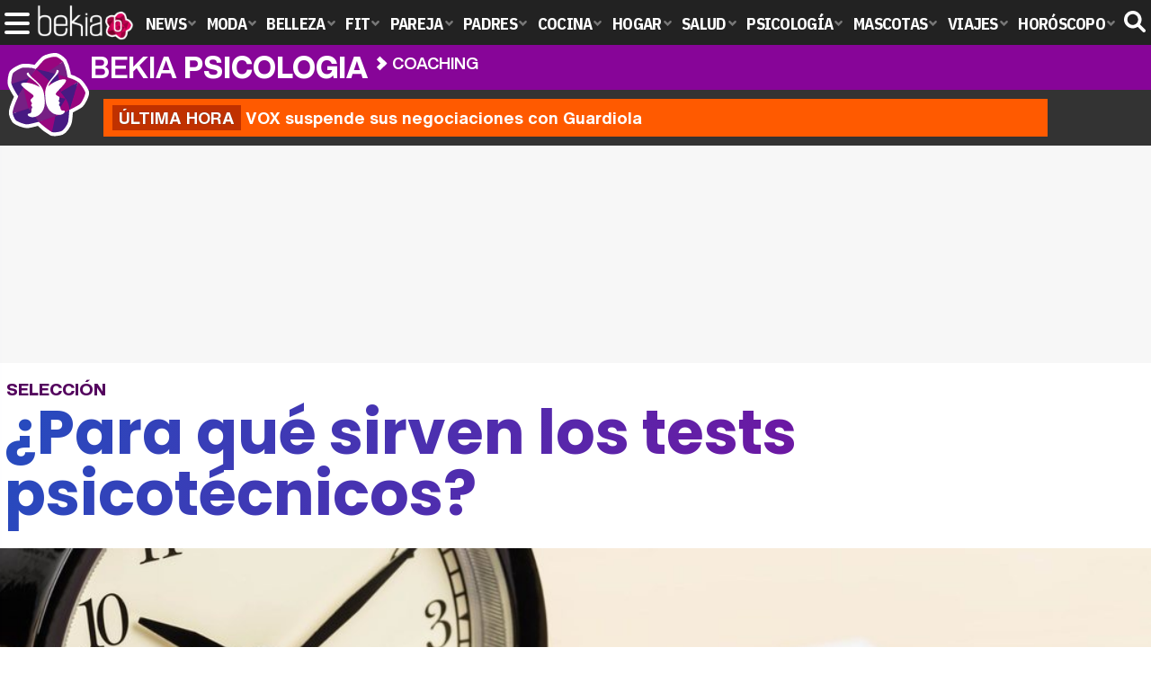

--- FILE ---
content_type: text/html; charset=UTF-8
request_url: https://www.bekiapsicologia.com/articulos/para-que-sirven-tests-psicotecnicos/
body_size: 14871
content:
<!DOCTYPE html>
<html lang="es">
<head>
<title>¿Para qué sirven los tests psicotécnicos? - Bekia Psicología</title>
<meta charset="utf-8"/>
<meta name="viewport" content="width=device-width, initial-scale=1.0, maximum-scale=1.0, user-scalable=no" />
<meta name="description" content="¿Te has preguntado alguna vez por qué de cara a solicitar trabajo te hacen un test psicotécnico? Te contamos qué son estas pruebas y para qué sirven." />
<meta name="robots" content="max-image-preview:large">
<link href="https://www.bekiapsicologia.com/articulos/para-que-sirven-tests-psicotecnicos/" rel="canonical"><script type="application/ld+json">{"@context":"http://schema.org","@type":"Article","articleSection":"Coaching","mainEntityOfPage":{"@type":"WebPage","id":"https://www.bekiapsicologia.com/articulos/para-que-sirven-tests-psicotecnicos/","breadcrumb":{"@type":"BreadcrumbList","itemListElement":[{"@type":"ListItem","position":1,"item":{"@id":"https://www.bekiapsicologia.com","url":"https://www.bekiapsicologia.com","name":"Bekia Psicología"}},{"@type":"ListItem","position":2,"item":{"@id":"https://www.bekiapsicologia.com/coaching/","url":"https://www.bekiapsicologia.com/coaching/","name":"Coaching"}},{"@type":"ListItem","position":3,"item":{"@id":"https://www.bekiapsicologia.com/articulos/para-que-sirven-tests-psicotecnicos/","url":"https://www.bekiapsicologia.com/articulos/para-que-sirven-tests-psicotecnicos/","name":"¿Para qué sirven los tests psicotécnicos?"}}]}},"author":{"@type":"Person","name":"Carmen María Pérez Muñoz"},"datePublished":"2018-04-11T23:03:38+02:00","dateModified":"2018-04-11T23:07:51+02:00","headline":"¿Para qué sirven los tests psicotécnicos?","url":"https://www.bekiapsicologia.com/articulos/para-que-sirven-tests-psicotecnicos/","articleBody":"El test psicotécnico es un instrumento que sirve para medir determinadas aptitudes y capacidades de una persona. Generalmente, estos son usados en los procesos de selecciónpara contratar a una persona en una institución o empresa. Los test psicotécnicos se caracterizan por su objetividad, y existen muchos tipos para saber aquellas fortalezas y debilidades del candidato al puesto de trabajo en cuestión. En Bekia te contamos todo acerca de este interesante instrumento y te damos algunas claves para superarlos. ¿Qué miden los test psicotécnicos?. El test psicotécnico está perfectamente preparado para comprobar como se comporta esa persona bajo presión y cuáles son sus reacciones. Son preguntas previamente preparadas en las que en ocasiones ponen en tesitura a la persona y ésta debe contestar lo más sinceramente posible. Las empresas siempre buscan un perfil que se ajuste más su ideología y a sus necesidades. Los test psicotécnicos están preparados para averiguar qué tipo de candidatos son los idóneos para el puesto. Así, están compuestos por una selección de preguntas y ejercicios preparados específicamente para ello. Las empresas aplican estos test para medir nuestras aptitudes y nuestro funcionamiento bajo presiónDependiendo de aquello que se quiera medir, existe una selección de test psicotécnicos como son los test de razonamiento verbal y no verbal, de razonamiento numérico, de memoria, de motricidad, destrezas y habilidad, de reacciones motrices, de aptitudes sensoriales y de creatividad, cada uno con sus correspondientes ejercicios para obtener aquello que se quiere medir. El test de razonamiento verbal se utiliza en aquellos puestos de trabajo en los que el candidato debe usar el lenguaje. Así, te puedes enfrentar a una selección de ejercicios tales como definir sinónimos, elegir la palabra que sobra de una categoría o grupo de palabras y resolver adivinanzas o acertijos, entre otras pruebas. Por su parte, en el test de razonamiento no verbal pretende medir la capacidad lógica, es decir, la forma de resolver problemas de la mejor manera posible. Así, se realizan ejercicios tales como encontrar similitudes o diferencias entre varias figuras geométricas o ponerte una situación en la que tienes que defender cómo actuarías. Consejos para superar los test psicotécnicos. Para superar satisfactoriamente los test psicotécnicos, tienes que estar muy relajado y muy seguro de ti mismo, pensando en todo momento que vas a superar la prueba sin problema. Trata de leer las preguntas detenidamente para contestar únicamente aquello que te pregunten, y recuerda que es de suma importancia que contestes con total sinceridad. En primar lugar, lee las instrucciones y no dudes en preguntar aquellas cosas que no sepas con exactitud. Es importante que sepas si las preguntas incorrectas quitan puntos o por cada cuantas preguntas mal contestadas te resta alguna bien contestada. Si no sabes la respuesta de alguna pregunta, pasa a la siguiente hasta que acabes el test. Una vez finalizado, procura que te sobre tiempo para repasar las respuestas otorgadas y tener algunos minutos para volver a leer las que no has contestado. Si no te da tiempo a terminar todo el test, ¡No te preocupes! Es normal, sobre todo si es la primera vez que realizas uno. Por eso, no debes dedicar demasiado tiempo a una misma pregunta. Es difícil acabar el test por completo así que, si no la sabes, ¡Sáltatela!Procura llegar con tiempo a la prueba, y no olvides que tienes que contestar a las respuestas siendo tú mismo. No intentes fingir o contestar algo que realmente no pienses, pues el profesional te lo acaba notando y lo que realmente buscan es sinceridad y autenticidad. No olvides mostrar que eres una persona optimista y segura de ti misma. Procura ir vestido de una manera presentable e intenta no ponerte nervioso. Antes de acudir a la prueba, no olvides que debes practicarlas mucho en casa. Si tienes una en breve, ¡Ánimo y buena suerte!","image":{"@type":"ImageObject","url":"https://www.bekiapsicologia.com/images/articulos/portada/69000/69211.jpg","height":"650","width":"1050"},"isPartOf":{"@type":"WebSite","url":"https://www.bekiapsicologia.com","name":"Bekia"},"publisher":{"@type":"Organization","name":"Bekia","url":"https://www.bekiapsicologia.com","mainEntityOfPage":{"@type":"AboutPage","url":"https://www.bekiapsicologia.com/web/nosotros/"},"logo":{"@type":"ImageObject","url":"https://www.bekiapsicologia.com/images/bekiapsicologia.png","width":"600","height":"130"},"sameAs":["https://www.facebook.com/bekiapsicologia","https://www.instagram.com/bekiapsicologia","https://www.twitter.com/bekiapsicologia"]}}</script>
<link rel="alternate" type="application/rss+xml" title="Bekia Psicología RSS" href="https://www.bekiapsicologia.com/rss/bekia-psicologia.xml" />
<link rel="preconnect" href="https://fonts.gstatic.com">
<link rel="preconnect" href="https://fonts.gstatic.com" crossorigin />
<link rel="preload" href="https://securepubads.g.doubleclick.net/tag/js/gpt.js" as="script">
<link fetchpriority="high" rel="preload" as="image" href="" media="(max-width:250px)" />
<link fetchpriority="high" rel="preload" as="image" href="https://www.bekiapsicologia.com/images/articulos/portada/69000/69211-h4.jpg" media="(min-width:251px) and (max-width:350px)" />
<link fetchpriority="high" rel="preload" as="image" href="https://www.bekiapsicologia.com/images/articulos/portada/69000/69211-h3.jpg" media="(min-width:351px) and (max-width:550px)" />
<link fetchpriority="high" rel="preload" as="image" href="https://www.bekiapsicologia.com/images/articulos/portada/69000/69211-h2.jpg" media="(min-width:551px) and (max-width:750px)" />
<link fetchpriority="high" rel="preload" as="image" href="https://www.bekiapsicologia.com/images/articulos/portada/69000/69211-h1.jpg" media="(min-width:751px)" />
<link rel="stylesheet" href="//fonts.googleapis.com/css2?family=IBM+Plex+Sans+Condensed:wght@700&display=fallback" />
<link rel="preload" href="/fonts/HelveticaNowDisplay-XBd.woff2" as="font" type="font/woff2" crossorigin><link rel="preload" href="/fonts/HelveticaNowDisplay-Bold.woff2" as="font" type="font/woff2" crossorigin><link rel="preload" href="/fonts/HelveticaNowDisplay-Md.woff2" as="font" type="font/woff2" crossorigin><link rel="preload" href="/fonts/HelveticaNowText-Regular.woff2" as="font" type="font/woff2" crossorigin><link rel="preload" href="/fonts/HelveticaNowText-Regular.woff2" as="font" type="font/woff2" crossorigin><link rel="preload" href="/fonts/HelveticaNowText-Bold.woff2" as="font" type="font/woff2" crossorigin><link rel="preload" href="/fonts/bekia.woff2" as="font" type="font/woff2" crossorigin>
<link rel="stylesheet" href="https://www.bekiapsicologia.com/css/min.psicologia.css?v=2.4" type="text/css"/>
<link rel="stylesheet" href="//fonts.googleapis.com/css?family=Poppins:600,700&display=fallback" />
<link rel="apple-touch-icon" sizes="180x180" href="/images/icons/psicologia/apple-touch-icon.png">
<link rel="icon" type="image/png" sizes="32x32" href="/images/icons/psicologia/favicon-32x32.png">
<link rel="icon" type="image/png" sizes="16x16" href="/images/icons/psicologia/favicon-16x16.png">
<link rel="manifest" href="/images/icons/psicologia/site.webmanifest">
<link rel="mask-icon" href="/images/icons/psicologia/safari-pinned-tab.svg" color="#cc00ff">
<meta name="msapplication-TileColor" content="#558fff">
<meta name="theme-color" content="#ffffff">
<meta property="publishDate" content="2018-04-11T23:03:38+02:00"/>
<link href="https://www.bekiapsicologia.com/images/articulos/portada/69000/69211.jpg" rel="image_src"/>
<meta property="og:image" content="https://www.bekiapsicologia.com/images/articulos/portada/69000/69211.jpg"/>
<meta property="og:image:width" content="1050" />
<meta property="og:image:height" content="650" />
<meta property="og:image:alt" content="¿Para qué sirven los tests psicotécnicos?"/>
<meta property="og:image:type" content="image/jpeg" />
<meta property="og:title" content="¿Para qué sirven los tests psicotécnicos?"/>
<meta property="og:url" content="https://www.bekiapsicologia.com/articulos/para-que-sirven-tests-psicotecnicos/"/>
<meta property="og:description" content="¿Te has preguntado alguna vez por qué de cara a solicitar trabajo te hacen un test psicotécnico? Te contamos qué son estas pruebas y para qué sirven."/>
<meta property="og:type" content="article"/>
<meta property="og:updated_time" content="2018-04-11T23:07:51+02:00"/>
<meta property="article:modified_time" content="2018-04-11T23:07:51+02:00"/>
<meta property="article:published_time" content="2018-04-11T23:03:38+02:00"/>
<meta name="DC.title" content="¿Para qué sirven los tests psicotécnicos?"/>
<meta name="DC.description" content="¿Te has preguntado alguna vez por qué de cara a solicitar trabajo te hacen un test psicotécnico? Te contamos qué son estas pruebas y para qué sirven.">
<meta name="DC.identifier" content="https://www.bekiapsicologia.com/articulos/para-que-sirven-tests-psicotecnicos/"/>
<meta name="DC.subject" content="seleccion, entrevista, trabajo, test, psicotecnico, psicotecnicos, aptitud, habilidades, inteligencia, ejercicios, capacidades"/>
<meta name="DC.date" content="2018-04-11T23:03:38+02:00"/>
<meta name="DC.date.modified" content="2018-04-11T23:07:51+02:00"/>
<meta name="DC.language" content="es">
<meta name="DC.publisher" content="Bekia psicologia" />
<meta name="twitter:card" content="summary_large_image">
<meta name="twitter:site" content="@bekiapsicologia">
<meta name="twitter:url" content="https://www.bekiapsicologia.com/articulos/para-que-sirven-tests-psicotecnicos/">
<meta name="twitter:title" content="¿Para qué sirven los tests psicotécnicos?">
<meta name="twitter:description" content="¿Te has preguntado alguna vez por qué de cara a solicitar trabajo te hacen un test psicotécnico? Te contamos qué son estas pruebas y para qué sirven.">
<meta name="twitter:image" content="https://www.bekiapsicologia.com/images/articulos/portada/69000/69211.jpg">
    <style>
        /*Publicidad*/
        .pub-top { text-align:center; margin-bottom:20px !important; }
        .pub-text{ margin:10px auto !important; width:300px; max-height:600px; overflow:hidden; text-align:center; background-color:#f7f7f7;}
        .pub-box-lat { height:850px; margin-bottom:20px;  text-align:center; }
        .pub-box-lat:nth-of-type(1), .pub-box-lat:nth-of-type(2) { height:750px; }
        .pub-box-lat .pub-lat { position:sticky; top:80px; }
        .hasbar .pub-box-lat .pub-lat { top:122px; }
        .pub-box-text { height:650px; background:#F7F7F7; border-radius:12px; text-align:center; margin-bottom:20px; }
        .pub-box-text .pub-text { position:sticky; top:50px; }
        .pub-box-intext { min-height:348px; background:#F7F7F7; border-radius:12px; text-align:center; margin-bottom:20px; }
        @media (max-width:600px) {
            .pub-box-text { height:auto; min-height:150px; }
        }
    </style>
    
            <script src="https://tags.refinery89.com/bekiapsicologiacom.js" async></script>
                
        <!-- Google Tag Manager --> 
        <script>(function(w,d,s,l,i){w[l]=w[l]||[];w[l].push({'gtm.start': 
        new Date().getTime(),event:'gtm.js'});var f=d.getElementsByTagName(s)[0], 
        j=d.createElement(s),dl=l!='dataLayer'?'&l='+l:'';j.async=true;j.src= 
        'https://www.googletagmanager.com/gtm.js?id='+i+dl;f.parentNode.insertBefore(j,f); 
        })(window,document,'script','dataLayer','GTM-WFH5VJHJ');</script> 
        <!-- End Google Tag Manager --> 
        
        
	<script> 
		(function(d,s,id,h,t){ 
		var js,r,djs = d.getElementsByTagName(s)[0]; 
		if (d.getElementById(id)) {return;} 
		js = d.createElement('script');js.id =id;js.async=1; 
		js.h=h;js.t=t; 
		r=encodeURI(btoa(d.referrer)); 
		js.src="//"+h+"/pixel/js/"+t+"/"+r; 
		djs.parentNode.insertBefore(js, djs); 
		}(document, 'script', 'dogtrack-pixel','noxv.spxl.socy.es', 'NOXV_491_646_733')); 
	</script> 
	<script src="https://cdn.gravitec.net/storage/909d235c3a6dc07c60fde85dcd964944/client.js" async></script>
</head>
<body>
<!-- Begin comScore Tag -->
<script data-cfasync="false">
	
	
(function(i,s,o,g,r,a,m){i['GoogleAnalyticsObject']=r;i[r]=i[r]||function(){
(i[r].q=i[r].q||[]).push(arguments)},i[r].l=1*new Date();a=s.createElement(o),
m=s.getElementsByTagName(o)[0];a.async=1;a.src=g;m.parentNode.insertBefore(a,m)
})(window,document,'script','//www.google-analytics.com/analytics.js','ga');
ga('create', 'UA-23430343-15', 'auto', 'main');

ga('create', 'UA-37727950-1', 'auto', 'secondary');
ga('main.send', 'pageview');
ga('secondary.send', 'pageview');

var myVar=setInterval(function(){refresca()},240000);
var myto = setTimeout(function(){
	if (document.getElementById('adsense')!=undefined){
		ga('main.send', 'event', 'Adblock', 'Unblocked', 'Non-blocked');
	}else{
		ga('main.send', 'event', 'Adblock', 'Blocked', 'Blocked');
	}
}, 2000);


function refresca(){
	ga("main.send", "event", "NoBounce", "refresh", "240");
	ga("secondary.send", "event", "NoBounce", "refresh", "240");
}
</script>
<div class="overlay" id="overmenu">
</div>
<header>
<div id="bntop">
	<div class="cnt">
		<div class="btnmenu" onclick="abrirMenu();"><span></span><span></span><span></span></div>
		<div class="lbekia"><a href="https://www.bekia.es"><span>Bekia</span></a></div>
<ul>
						<li class="mact" onclick="window.open('https://www.bekia.es');"><span class="lnk">News</span>
				<section><ul>
					
					<li onclick="window.open('https://www.bekia.es/celebrities/');"><span class="lnk">Celebrities</span></li>
					
					<li onclick="window.open('https://www.bekia.es/realeza/');"><span class="lnk">Realeza</span></li>
					
					<li onclick="window.open('https://www.bekia.es/sociedad/');"><span class="lnk">Sociedad</span></li>
					
					<li onclick="window.open('https://www.bekia.es/cine/');"><span class="lnk">Cine</span></li>
					
					<li onclick="window.open('https://www.bekia.es/television/');"><span class="lnk">Televisión</span></li>
					
					<li onclick="window.open('https://www.bekia.es/musica/');"><span class="lnk">Música</span></li>
								</ul></section>
			</li>
								<li class="mmod" onclick="window.open('https://www.bekiamoda.com');"><span class="lnk">Moda</span>
				<section><ul>
					
					<li onclick="window.open('https://www.bekiamoda.com/tendencias/');"><span class="lnk">Tendencias</span></li>
					
					<li onclick="window.open('https://www.bekiamoda.com/articulos/');"><span class="lnk">Artículos</span></li>
					
					<li onclick="window.open('https://www.bekiamoda.com/looks/alfombra-roja/');"><span class="lnk">Looks</span></li>
					
					<li onclick="window.open('https://www.bekiamoda.com/disenadores/');"><span class="lnk">Diseñadores</span></li>
					
					<li onclick="window.open('https://www.bekiamoda.com/modelos-iconos/');"><span class="lnk">Modelos & Iconos</span></li>
					
					<li onclick="window.open('https://www.bekiamoda.com/marcas/');"><span class="lnk">Marcas</span></li>
					
					<li onclick="window.open('https://www.bekiamoda.com/complementos/');"><span class="lnk">Complementos</span></li>
					
					<li onclick="window.open('https://www.bekiamoda.com/ninos/');"><span class="lnk">Niños</span></li>
					
					<li onclick="window.open('https://www.bekiamoda.com/hombres/');"><span class="lnk">Hombres</span></li>
								</ul></section>
			</li>
								<li class="mbel" onclick="window.open('https://www.bekiabelleza.com');"><span class="lnk">Belleza</span>
				<section><ul>
					
					<li onclick="window.open('https://www.bekiabelleza.com/cara/');"><span class="lnk">Cara</span></li>
					
					<li onclick="window.open('https://www.bekiabelleza.com/cabello/');"><span class="lnk">Cabello</span></li>
					
					<li onclick="window.open('https://www.bekiabelleza.com/cuerpo/');"><span class="lnk">Cuerpo</span></li>
					
					<li onclick="window.open('https://www.bekiabelleza.com/looks/');"><span class="lnk">Looks</span></li>
					
					<li onclick="window.open('https://www.bekiabelleza.com/maquillaje/');"><span class="lnk">Maquillaje</span></li>
					
					<li onclick="window.open('https://www.bekiabelleza.com/tratamientos/');"><span class="lnk">Tratamientos</span></li>
					
					<li onclick="window.open('https://www.bekiabelleza.com/perfumes/');"><span class="lnk">Perfumes</span></li>
					
					<li onclick="window.open('https://www.bekiabelleza.com/celebrities/');"><span class="lnk">Celebrities</span></li>
					
					<li onclick="window.open('https://www.bekiabelleza.com/marcas/');"><span class="lnk">Marcas</span></li>
					
					<li onclick="window.open('https://www.bekiabelleza.com/hombres/');"><span class="lnk">Hombres</span></li>
								</ul></section>
			</li>
								<li class="mfit" onclick="window.open('https://www.bekiafit.com');"><span class="lnk">Fit</span>
				<section><ul>
					
					<li onclick="window.open('https://www.bekiafit.com/entrenamiento/');"><span class="lnk">Entrenamiento</span></li>
					
					<li onclick="window.open('https://www.bekiafit.com/dietas/');"><span class="lnk">Dietas</span></li>
					
					<li onclick="window.open('https://www.bekiafit.com/nutricion/');"><span class="lnk">Nutrición</span></li>
					
					<li onclick="window.open('https://www.bekiafit.com/cuerpo/');"><span class="lnk">Cuerpo</span></li>
					
					<li onclick="window.open('https://www.bekiafit.com/mente/');"><span class="lnk">Mente</span></li>
								</ul></section>
			</li>
								<li class="mpar" onclick="window.open('https://www.bekiapareja.com');"><span class="lnk">Pareja</span>
				<section><ul>
					
					<li onclick="window.open('https://www.bekiapareja.com/amor/');"><span class="lnk">Amor</span></li>
					
					<li onclick="window.open('https://www.bekiapareja.com/sexo/');"><span class="lnk">Sexualidad</span></li>
					
					<li onclick="window.open('https://www.bekiapareja.com/salud/');"><span class="lnk">Salud</span></li>
					
					<li onclick="window.open('https://www.bekiapareja.com/divorcio/');"><span class="lnk">Divorcio</span></li>
					
					<li onclick="window.open('https://www.bekiapareja.com/relatos/');"><span class="lnk">Relatos</span></li>
								</ul></section>
			</li>
								<li class="mpad" onclick="window.open('https://www.bekiapadres.com');"><span class="lnk">Padres</span>
				<section><ul>
					
					<li onclick="window.open('https://www.bekiapadres.com/alimentacion/');"><span class="lnk">Alimentación</span></li>
					
					<li onclick="window.open('https://www.bekiapadres.com/salud/');"><span class="lnk">Salud</span></li>
					
					<li onclick="window.open('https://www.bekiapadres.com/psicologia/');"><span class="lnk">Psicología</span></li>
					
					<li onclick="window.open('https://www.bekiapadres.com/educacion/');"><span class="lnk">Educación</span></li>
					
					<li onclick="window.open('https://www.bekiapadres.com/ocio/');"><span class="lnk">Ocio</span></li>
					
					<li onclick="window.open('https://www.bekiapadres.com/calculadoras/');"><span class="lnk">Calculadoras</span></li>
					
					<li onclick="window.open('https://www.bekiapadres.com/nombres-bebe/');"><span class="lnk">Nombres</span></li>
					
					<li onclick="window.open('https://www.bekiapadres.com/canciones/');"><span class="lnk">Canciones infantiles</span></li>
					
					<li onclick="window.open('https://www.bekiapadres.com/dibujos/');"><span class="lnk">Dibujos para colorear</span></li>
					
					<li onclick="window.open('https://www.bekiapadres.com/diccionario/');"><span class="lnk">Diccionario</span></li>
								</ul></section>
			</li>
								<li class="mcoc" onclick="window.open('https://www.bekiacocina.com');"><span class="lnk">Cocina</span>
				<section><ul>
					
					<li onclick="window.open('https://www.bekiacocina.com/recetas/');"><span class="lnk">Recetas</span></li>
					
					<li onclick="window.open('https://www.bekiacocina.com/dietas/');"><span class="lnk">Nutrición y dieta</span></li>
					
					<li onclick="window.open('https://www.bekiacocina.com/ingredientes/');"><span class="lnk">Alimentos</span></li>
					
					<li onclick="window.open('https://www.bekiacocina.com/gastronomia/');"><span class="lnk">Gastronomía</span></li>
					
					<li onclick="window.open('https://www.bekiacocina.com/restaurantes/');"><span class="lnk">Restaurantes</span></li>
								</ul></section>
			</li>
								<li class="mhog" onclick="window.open('https://www.bekiahogar.com');"><span class="lnk">Hogar</span>
				<section><ul>
					
					<li onclick="window.open('https://www.bekiahogar.com/bricolaje/');"><span class="lnk">Bricolaje</span></li>
					
					<li onclick="window.open('https://www.bekiahogar.com/decoracion/');"><span class="lnk">Decoración</span></li>
					
					<li onclick="window.open('https://www.bekiahogar.com/jardineria/');"><span class="lnk">Jardinería</span></li>
					
					<li onclick="window.open('https://www.bekiahogar.com/manualidades/');"><span class="lnk">Manualidades</span></li>
					
					<li onclick="window.open('https://www.bekiahogar.com/ecologia/');"><span class="lnk">Ecología</span></li>
					
					<li onclick="window.open('https://www.bekiahogar.com/economia/');"><span class="lnk">Economía doméstica</span></li>
								</ul></section>
			</li>
								<li class="msal" onclick="window.open('https://www.bekiasalud.com');"><span class="lnk">Salud</span>
				<section><ul>
					
					<li onclick="window.open('https://www.bekiasalud.com/medicamentos/');"><span class="lnk">Medicamentos</span></li>
					
					<li onclick="window.open('https://www.bekiasalud.com/enfermedades/');"><span class="lnk">Enfermedades</span></li>
					
					<li onclick="window.open('https://www.bekiasalud.com/cancer/');"><span class="lnk">Cáncer</span></li>
					
					<li onclick="window.open('https://www.bekiasalud.com/menopausia/');"><span class="lnk">Menopausia</span></li>
					
					<li onclick="window.open('https://www.bekiasalud.com/alergias/');"><span class="lnk">Alergias</span></li>
					
					<li onclick="window.open('https://www.bekiasalud.com/dietetica/');"><span class="lnk">Dietética</span></li>
					
					<li onclick="window.open('https://www.bekiasalud.com/vida-sana/');"><span class="lnk">Vida sana</span></li>
								</ul></section>
			</li>
								<li class="mpsi"><a class="lnk" href="https://www.bekiapsicologia.com"><span>Psicología</span></a>
				<section><ul>
					
					<li><a class="lnk" href="https://www.bekiapsicologia.com/terapia/"><span>Terapia</span></a></li>
					
					<li><a class="lnk" href="https://www.bekiapsicologia.com/ansiedad/"><span>Ansiedad</span></a></li>
					
					<li><a class="lnk" href="https://www.bekiapsicologia.com/depresion/"><span>Depresión</span></a></li>
					
					<li><a class="lnk" href="https://www.bekiapsicologia.com/emociones/"><span>Emociones</span></a></li>
					
					<li><a class="lnk" href="https://www.bekiapsicologia.com/coaching/"><span>Coaching</span></a></li>
					
					<li><a class="lnk" href="https://www.bekiapsicologia.com/relaciones/"><span>Relaciones</span></a></li>
								</ul></section>
			</li>
								<li class="mmas" onclick="window.open('https://www.bekiamascotas.com');"><span class="lnk">Mascotas</span>
				<section><ul>
					
					<li onclick="window.open('https://www.bekiamascotas.com/perros/');"><span class="lnk">Perros</span></li>
					
					<li onclick="window.open('https://www.bekiamascotas.com/gatos/');"><span class="lnk">Gatos</span></li>
					
					<li onclick="window.open('https://www.bekiamascotas.com/peces/');"><span class="lnk">Peces</span></li>
					
					<li onclick="window.open('https://www.bekiamascotas.com/pajaros/');"><span class="lnk">Pájaros</span></li>
					
					<li onclick="window.open('https://www.bekiamascotas.com/roedores/');"><span class="lnk">Roedores</span></li>
					
					<li onclick="window.open('https://www.bekiamascotas.com/exoticos/');"><span class="lnk">Exóticos</span></li>
								</ul></section>
			</li>
								<li class="mvia" onclick="window.open('https://www.bekiaviajes.com');"><span class="lnk">Viajes</span>
				<section><ul>
					
					<li onclick="window.open('https://www.bekiaviajes.com/destinos/');"><span class="lnk">Destinos</span></li>
					
					<li onclick="window.open('https://guiadejapon.bekiaviajes.com');"><span class="lnk">Guía de Japón</span></li>
								</ul></section>
			</li>
								<li class="mhor" onclick="window.open('https://www.bekia.es/horoscopo/');"><span class="lnk">Horóscopo</span>
				<section><ul>
					
					<li onclick="window.open('https://www.bekia.es/horoscopo/zodiaco/');"><span class="lnk">Zodíaco</span></li>
					
					<li onclick="window.open('https://www.bekia.es/horoscopo/chino/');"><span class="lnk">Horóscopo chino</span></li>
					
					<li onclick="window.open('https://www.bekia.es/horoscopo/tarot/');"><span class="lnk">Tarot</span></li>
					
					<li onclick="window.open('https://www.bekia.es/horoscopo/numerologia/');"><span class="lnk">Numerología</span></li>
					
					<li onclick="window.open('https://www.bekia.es/horoscopo/rituales/');"><span class="lnk">Rituales</span></li>
					
					<li onclick="window.open('https://www.bekia.es/horoscopo/test-compatibilidad/');"><span class="lnk">Test de compatibilidad</span></li>
								</ul></section>
			</li>
			</ul>	
	<div id="modal-search">
		<form id="search" action="/buscar/">
			<input id="inputString" autocomplete="off" name="q" type="text" value="" placeholder="Buscar..."/>
		</form>
	</div>
	<div class="btnsearch"><svg width="24" height="24" viewBox="0 0 512 512"><path d="M500.3 443.7l-119.7-119.7c27.22-40.41 40.65-90.9 33.46-144.7C401.8 87.79 326.8 13.32 235.2 1.723C99.01-15.51-15.51 99.01 1.724 235.2c11.6 91.64 86.08 166.7 177.6 178.9c53.8 7.189 104.3-6.236 144.7-33.46l119.7 119.7c15.62 15.62 40.95 15.62 56.57 0C515.9 484.7 515.9 459.3 500.3 443.7zM79.1 208c0-70.58 57.42-128 128-128s128 57.42 128 128c0 70.58-57.42 128-128 128S79.1 278.6 79.1 208z"/></svg><span>Buscar</span></div>
</div>
</div>
</header>

<div class="sug-cnt"><div id="suggestions"></div></div>

<div id="bnwebbar">
	<div class="fpos"><div id="flor" onclick="window.location.href='https://www.bekiapsicologia.com';"></div></div>
	<nav><div class="cnt">
	<p class="tit"><span onclick="window.location.href='https://www.bekiapsicologia.com';">Bekia <b>psicologia</b></span></p>		<p><span onclick="window.location.href='https://www.bekiapsicologia.com/coaching/';">Coaching</span></p>
	<p><span onclick="window.location.href='https://www.bekiapsicologia.com/articulos/para-que-sirven-tests-psicotecnicos/';">¿Para qué sirven los tests psicotécnicos?</span></p>
		</div></nav>
</div><div id="uh" class="uh">
	<div class="uhcnt">
		<a href="https://www.losreplicantes.com/articulos/vox-suspende-negociaciones-maria-guardiola-investidura-extremadura/" target="_blank"><b>Última hora</b> VOX suspende sus negociaciones con Guardiola</a>
	</div>
</div>
		
<main id="main" class="main_smc_bekiapsicologia hayuh">
    <div class="pub-top">
        <div id='top'></div>
        <div id='x01'></div>
    </div>
<style>
.splide__container{box-sizing:border-box;position:relative}.splide__list{-webkit-backface-visibility:hidden;backface-visibility:hidden;display:-ms-flexbox;display:flex;height:100%;margin:0!important;padding:0!important}.splide.is-initialized:not(.is-active) .splide__list{display:block}.splide__pagination{-ms-flex-align:center;align-items:center;display:-ms-flexbox;display:flex;-ms-flex-wrap:wrap;flex-wrap:wrap;-ms-flex-pack:center;justify-content:center;margin:0;pointer-events:none}.splide__pagination li{display:inline-block;line-height:1;list-style-type:none;margin:0;pointer-events:auto}.splide__progress__bar{width:0}.splide{position:relative;visibility:hidden}.splide.is-initialized,.splide.is-rendered{visibility:visible}.splide__slide{-webkit-backface-visibility:hidden;backface-visibility:hidden;box-sizing:border-box;-ms-flex-negative:0;flex-shrink:0;list-style-type:none!important;margin:0;position:relative}.splide__slide img{vertical-align:bottom}.splide__spinner{animation:splide-loading 1s linear infinite;border:2px solid #999;border-left-color:transparent;border-radius:50%;bottom:0;contain:strict;display:inline-block;height:20px;left:0;margin:auto;position:absolute;right:0;top:0;width:20px}.splide__sr{clip:rect(0 0 0 0);border:0;height:1px;margin:-1px;overflow:hidden;padding:0;position:absolute;width:1px}.splide__toggle.is-active .splide__toggle__play,.splide__toggle__pause{display:none}.splide__toggle.is-active .splide__toggle__pause{display:inline}.splide__track{overflow:hidden;position:relative;z-index:0}@keyframes splide-loading{0%{transform:rotate(0)}to{transform:rotate(1turn)}}.splide__track--draggable{-webkit-touch-callout:none;-webkit-user-select:none;-ms-user-select:none;user-select:none}.splide__track--fade>.splide__list{display:block}.splide__track--fade>.splide__list>.splide__slide{left:0;opacity:0;position:absolute;top:0;z-index:0}.splide__track--fade>.splide__list>.splide__slide.is-active{opacity:1;position:relative;z-index:1}.splide--rtl{direction:rtl}.splide__track--ttb>.splide__list{display:block}.splide__arrow{-ms-flex-align:center;align-items:center;background:#EEE;border:0;border-radius:50%;cursor:pointer;display:-ms-flexbox;display:flex;height:2.5em;-ms-flex-pack:center;justify-content:center;opacity:.7;padding:0;position:absolute;top:50%;transform:translateY(-50%);width:2.5em;z-index:1}.splide__arrow svg{fill:#000;height:1.4em;width:1.4em}.splide__arrow:hover:not(:disabled){opacity:.9}.splide__arrow:disabled{opacity:.3}.splide__arrow:focus-visible{outline:3px solid #0bf;outline-offset:3px}.splide__arrow--prev{left:1em}.splide__arrow--prev svg{transform:scaleX(-1)}.splide__arrow--next{right:1em}.splide.is-focus-in .splide__arrow:focus{outline:3px solid #0bf;outline-offset:3px}.splide__pagination{bottom:.5em;left:0;padding:0 1em;position:absolute;right:0;z-index:1}.splide__pagination__page{background:#ccc;border:0;border-radius:50%;display:inline-block;height:8px;margin:3px;opacity:.7;padding:0;position:relative;transition:transform .2s linear;width:8px}.splide__pagination__page.is-active{background:#fff;transform:scale(1.4);z-index:1}.splide__pagination__page:hover{cursor:pointer;opacity:.9}.splide__pagination__page:focus-visible{outline:3px solid #0bf;outline-offset:3px}.splide.is-focus-in .splide__pagination__page:focus{outline:3px solid #0bf;outline-offset:3px}.splide__progress__bar{background:#ccc;height:3px}.splide__slide{-webkit-tap-highlight-color:transparent}.splide__slide:focus{outline:0}@supports(outline-offset:-3px){.splide__slide:focus-visible{outline:3px solid #0bf;outline-offset:-3px}}@media screen and (-ms-high-contrast:none){.splide__slide:focus-visible{border:3px solid #0bf}}@supports(outline-offset:-3px){.splide.is-focus-in .splide__slide:focus{outline:3px solid #0bf;outline-offset:-3px}}@media screen and (-ms-high-contrast:none){.splide.is-focus-in .splide__slide:focus{border:3px solid #0bf}.splide.is-focus-in .splide__track>.splide__list>.splide__slide:focus{border-color:#0bf}}.splide__toggle{cursor:pointer}.splide__toggle:focus-visible{outline:3px solid #0bf;outline-offset:3px}.splide.is-focus-in .splide__toggle:focus{outline:3px solid #0bf;outline-offset:3px}.splide__track--nav>.splide__list>.splide__slide{border:3px solid transparent;cursor:pointer}.splide__track--nav>.splide__list>.splide__slide.is-active{border:3px solid #000}.splide__arrows--rtl .splide__arrow--prev{left:auto;right:1em}.splide__arrows--rtl .splide__arrow--prev svg{transform:scaleX(1)}.splide__arrows--rtl .splide__arrow--next{left:1em;right:auto}.splide__arrows--rtl .splide__arrow--next svg{transform:scaleX(-1)}.splide__arrows--ttb .splide__arrow{left:50%;transform:translate(-50%)}.splide__arrows--ttb .splide__arrow--prev{top:1em}.splide__arrows--ttb .splide__arrow--prev svg{transform:rotate(-90deg)}.splide__arrows--ttb .splide__arrow--next{bottom:1em;top:auto}.splide__arrows--ttb .splide__arrow--next svg{transform:rotate(90deg)}.splide__pagination--ttb{bottom:0;display:-ms-flexbox;display:flex;-ms-flex-direction:column;flex-direction:column;left:auto;padding:1em 0;right:.5em;top:0}
.splide li { background:#ebf2ff; margin:0 0 15px 0; border-radius:12px; overflow:hidden; } .splide li img { width:100%; height:auto; } .splide li:hover { cursor:pointer; } .splide li a { display:block; text-align:center; padding:8px; font-family:'HelND'; font-weight:800; line-height:1.08em; font-size:18px; color:#000; transition:color .2s ease-in-out; } .splide li:hover a { color:#347af5; }
article .txt .splide a:after { display:none; }
.entradilla::first-letter { font-size: 71px; float:left; line-height:1em; padding: 1px 3px 0 0; font-weight: bold; vertical-align:initial; }
.blqdest.mov{ margin-bottom:20px; }
.art-top picture { display:block; aspect-ratio:105/65; }
.wrapper .citiesrel { font-size:18px; margin:0 0 15px 0; background:#EAEBEC; padding:6px 8px; border-radius:8px; font-family:'HelND'; text-transform:uppercase; }
.wrapper .citiesrel a { display:block; color:#000; }
.wrapper .citiesrel a b { font-weight:800; }
.wrapper .citiesrel img { width:42px; height:42px; border-radius:40px; vertical-align:-13px; margin-right:3px; }
.infoextended { border:1px solid #EAEBEC; border-radius:8px; padding:12px;}
.authbar { background:#f8f9fa; border-radius:50px; overflow:hidden; height:60px; display:flex; }
.authbar img { width:60px; height:60px; }
.authbar .adata { padding:6px; }
.wrapper .info .infoextended .author:before { display:none; }
.wrapper .info .infoextended .author { font-size:18px; margin-bottom:2px; }
.wrapper .info .infoextended .adesc { font-family: 'HelNT'; font-size:14px; padding-left:2px; color:#555; line-height:1.05em; }
.toc li a:hover {cursor: pointer;}
.arecwrap { margin-top:-35px; }
.pub-box-intext { min-height:348px; background:#F7F7F7; border-radius:12px; text-align:center; margin-bottom:20px; }
@media(max-width:1100px) {
.wrapper .info .infoextended .author { margin-bottom:0; }
.authbar .adata { padding:3px 6px; }
}
</style>
<script async src="https://www.bekiapsicologia.com/js/splide.min.js"></script>
<div id="article" class="article_smc_bekiapsicologia">
<div class="art-top">
	<div class="pretit"><span>SELECCIÓN</span></div>
	<h1><span>¿Para qué sirven los tests psicotécnicos?</span></h1>
	
	<picture>
		<source media="(max-width:250px)" srcset="https://www.bekiapsicologia.com/images/articulos/portada/69000/69211-h4.jpg" width="200" height="124">
		<source media="(min-width:251px) and (max-width:350px)" srcset="https://www.bekiapsicologia.com/images/articulos/portada/69000/69211-h3.jpg" width="300" height="186">
		<source media="(min-width:351px) and (max-width:550px)" srcset="https://www.bekiapsicologia.com/images/articulos/portada/69000/69211-h2.jpg" width="500" height="310">
		<source media="(min-width:551px) and (max-width:750px)" srcset="https://www.bekiapsicologia.com/images/articulos/portada/69000/69211-h1.jpg" width="728" height="451">
		<source media="(min-width:751px)" srcset="https://www.bekiapsicologia.com/images/articulos/portada/69000/69211.jpg" width="1050" height="650">
		<img src="https://www.bekiapsicologia.com/images/articulos/portada/69000/69211.jpg" alt="¿Para qué sirven los tests psicotécnicos?" width="1050" height="650" decoding="async">
	</picture>
</div>
<div id="div_modal"></div>
<div class="wrapper">
	<div class="wraptxt">
	<div class="toc">
			</div>
	<div class="cnt">
	<div class="info">
				<div class="col1">
					<div class="author">Carmen María Pérez Muñoz</div>
				<div class="date">
						Última actualización: 11 Abril 2018		</div>
		<div class="tcmtb">
			<span id="commlink" data-type="not" data-id="69211">
				¡Comenta!			</span>
		</div>
		</div>
			</div>
		<article>
		<div class="entradilla">¿Te has preguntado alguna vez por qué de cara a solicitar trabajo te hacen un test psicotécnico? Te contamos qué son estas pruebas y para qué sirven.</div>
					<div class="txt"><link href="https://www.bekia.es/css/videojs/player.css?v=1.0.3" rel="stylesheet">
<link href="https://www.bekia.es/css/bkeplayer.css?v=1.0.3" rel="stylesheet">
<link href="https://www.bekia.es/css/videojs/theme.css?v=1.0.6" rel="stylesheet">
<script defer src="https://www.bekia.es/js/videojs/player.js?v=1.0.2"></script>
<script defer src="//imasdk.googleapis.com/js/sdkloader/ima3.js"></script>
<script defer src="https://www.bekia.es/js/enlazarpip.js?v=1.0.3"></script>
<script defer src="https://www.bekia.es/js/bkeplayer.js?v=1.0.8"></script>
<div class="bkeplayer">
					<div class="tit-ep"><span>Vídeos Bekia</span></div>
					<div class="cnt-ep">
						<div class="mv-ep">
							<video id="vid-29073" data-stream="1" data-noads="0" class="video-js vjs-theme-dt" controls playsinline autoplay muted preload="metadata" width="640" height="360" poster="https://www.bekia.es/images/videos/4000/f4932.jpg" data-title="Montoya se viene abajo en &#039;Supervivientes 2025&#039; y amenaza con abandonar">
							  <source src="//v1.bekiavideos.com/4900/4932/playlist.m3u8" type="application/x-mpegURL"/>
							  <source src="//v1.bekiavideos.com/4900/4932/manifest.mpd" type="application/dash+xml"/>
								  <source src="//v1.bekiavideos.com/4900/4932.mp4" type='video/mp4'/>
								</video>
						</div>
						<div class="lv-ep">
							<ul class="lv-car">
								<li><a href="https://www.bekia.es/videos/raul-rodriguez-silvia-taules-cuentan-papel-familia-tele/">
								<picture>
									<img class='stpi' loading="lazy" class="stpi" decoding="async" alt="Raúl Rodríguez y Silvia Taulés nos cuentan su papel en &#039;La familia de la tele&#039;" src="https://www.bekia.es/images/videos/th/4000/4930-r0.jpg" width="207" height="115"/>
								</picture>
								<span>Raúl Rodríguez y Silvia Taulés nos cuentan su papel en 'La familia de la tele'</span></a></li>
								<li><a href="https://www.bekia.es/videos/kiko-matamoros-lydia-lozano-publico-edades-rtve-publico-pegado-novelas/">
								<picture>
									<img class='stpi' loading="lazy" class="stpi" decoding="async" alt="Kiko Matamoros y Lydia Lozano: &quot;Nuestro público es de todas las edades y RTVE tiene un público muy pegado a las novelas, al que tenemos que captar&quot;" src="https://www.bekia.es/images/videos/th/4000/4928-r0.jpg" width="207" height="115"/>
								</picture>
								<span>Kiko Matamoros y Lydia Lozano: "Nuestro público es de todas las edades y RTVE tiene un público muy pegado a las novelas, al que tenemos que captar"</span></a></li>
								<li><a href="https://www.bekia.es/videos/carlota-corredera-javier-hoyos-tele-representar-publico-tambien/">
								<picture>
									<img class='stpi' loading="lazy" class="stpi" decoding="async" alt="Carlota Corredera y Javier de Hoyos: &quot;La tele tiene que representar al público también y aquí están todos los perfiles posibles&quot;" src="https://www.bekia.es/images/videos/th/4000/4927-r0.jpg" width="207" height="115"/>
								</picture>
								<span>Carlota Corredera y Javier de Hoyos: "La tele tiene que representar al público también y aquí están todos los perfiles posibles&quo;</span></a></li>
								<li><a href="https://www.bekia.es/videos/tomo-felipe-infanta-sofia-no-recibir-formacion-militar/">
								<picture>
									<img class='stpi' loading="lazy" class="stpi" decoding="async" alt="Así se tomó Felipe VI que la Infanta Sofía no quisiera recibir formación militar" src="https://www.bekia.es/images/videos/th/4000/4931-r0.jpg" width="207" height="115"/>
								</picture>
								<span>Así se tomó Felipe VI que la Infanta Sofía no quisiera recibir formación militar</span></a></li>
								<li><a href="https://www.bekia.es/videos/belen-esteban-estoy-emocionada-contenta-feliz-llegar-rtve/">
								<picture>
									<img class='stpi' loading="lazy" class="stpi" decoding="async" alt="Belén Esteban: &quot;Estoy emocionada, muy contenta y muy feliz por llegar a RTVE&quot;" src="https://www.bekia.es/images/videos/th/4000/4925-r0.jpg" width="207" height="115"/>
								</picture>
								<span>Belén Esteban: "Estoy emocionada, muy contenta y muy feliz por llegar a RTVE"</span></a></li>
								<li><a href="https://www.bekia.es/videos/manu-baqueiro-entrevista-serie-perdiendo-juicio/">
								<picture>
									<img class='stpi' loading="lazy" class="stpi" decoding="async" alt="Manu Baqueiro: &quot;Tuve como referente a Bruce Willis en &#039;Luz de Luna&#039; para mi trabajo en la serie &#039;Perdiendo el juicio&#039;&quot;" src="https://www.bekia.es/images/videos/th/4000/4914-r0.jpg" width="207" height="115"/>
								</picture>
								<span>Manu Baqueiro: "Tuve como referente a Bruce Willis en 'Luz de Luna' para mi trabajo en la serie 'Perdiendo el juicio'"</span></a></li>
								<li><a href="https://www.bekia.es/videos/magdalena-suecia-responde-criticas-lanzar-propio-negocio/">
								<picture>
									<img class='stpi' loading="lazy" class="stpi" decoding="async" alt="Magdalena de Suecia responde a las críticas y explica por qué le han permitido lanzar su propio negocio" src="https://www.bekia.es/images/videos/th/4000/4929-r0.jpg" width="207" height="115"/>
								</picture>
								<span>Magdalena de Suecia responde a las críticas y explica por qué le han permitido lanzar su propio negocio</span></a></li>
							</ul>
						</div>
					</div>
				</div><p>El test psicotécnico es un instrumento que sirve para <b>medir determinadas aptitudes y capacidades de una persona</b>. Generalmente, estos son usados en los <a href="https://www.bekiapsicologia.com/articulos/como-afrontar-exito-entrevista-trabajo/">procesos de selección </a> para contratar a una persona en una institución o empresa.</p><p><b>Los test psicotécnicos se caracterizan por su objetividad</b>, y existen muchos tipos para saber aquellas fortalezas y debilidades del candidato al puesto de trabajo en cuestión. En Bekia te contamos todo acerca de este interesante instrumento y te damos algunas claves para superarlos.<div class='pub-box-intext'><div id='intext'></div></div><h2>¿Qué miden los test psicotécnicos?</h2><p>El test psicotécnico está perfectamente preparado para<b> comprobar como se comporta esa persona bajo presión y cuáles son sus reacciones</b>. Son preguntas previamente preparadas en las que en ocasiones ponen en tesitura a la persona y ésta debe contestar lo más sinceramente posible.</p><p><b>Las empresas siempre buscan un perfil que se ajuste más su ideología y a sus necesidades</b>. Los test psicotécnicos están preparados para averiguar qué tipo de candidatos son los idóneos para el puesto. Así, están compuestos por una selección de preguntas y ejercicios preparados específicamente para ello.</p><div class="imgnctxt"><img class='stpi' class="lazy" data-original="https://www.bekiapsicologia.com/images/articulos/69000/69211/1.jpg" alt="Las empresas aplican estos test para medir nuestras aptitudes y nuestro funcionamiento bajo presión"  data-done="0" loading="lazy" /><span>Las empresas aplican estos test para medir nuestras aptitudes y nuestro funcionamiento bajo presión</span></div><p><b>Dependiendo de aquello que se quiera medir, existe una selección de test psicotécnicos</b> como son los test de razonamiento verbal y no verbal, de razonamiento numérico, de memoria, de motricidad, destrezas y habilidad, de reacciones motrices, de aptitudes sensoriales y de creatividad, cada uno con sus correspondientes ejercicios para obtener aquello que se quiere medir.</p><p><b>El test de razonamiento verbal se utiliza en aquellos puestos de trabajo en los que el candidato debe usar el lenguaje</b>. Así, te puedes enfrentar a una selección de ejercicios tales como definir sinónimos, elegir la palabra que sobra de una categoría o grupo de palabras y resolver adivinanzas o acertijos, entre otras pruebas.</p><p>Por su parte, en <b>el test de razonamiento no verbal pretende medir la capacidad lógica</b>, es decir, la forma de resolver <a href="https://www.bekiapsicologia.com/articulos/como-solucionar-problemas-insomnio-sin-pastillas/">problemas </a>de la mejor manera posible. Así, se realizan ejercicios tales como encontrar similitudes o diferencias entre varias figuras geométricas o ponerte una situación en la que tienes que defender cómo actuarías.</p><h2>Consejos para superar los test psicotécnicos</h2><p>Para superar satisfactoriamente los test psicotécnicos, tienes que<b> estar muy relajado y muy seguro de ti mismo</b>, pensando en todo momento que vas a superar la prueba sin problema. Trata de leer las preguntas detenidamente para contestar únicamente aquello que te pregunten, y <b>recuerda que es de suma importancia que contestes con total sinceridad</b>.</p><p>En primar lugar, <b>lee las instrucciones y no dudes en preguntar aquellas cosas que no sepas con exactitud</b>. Es importante que sepas si las preguntas incorrectas quitan puntos o por cada cuantas preguntas mal contestadas te resta alguna bien contestada.</p><p>Si no sabes la respuesta de alguna pregunta, pasa a la siguiente hasta que acabes el test. Una vez finalizado, procura que te sobre tiempo para repasar las respuestas otorgadas y tener algunos minutos para volver a leer las que no has contestado. </p><p><b>Si no te da tiempo a terminar todo el test, ¡No te preocupes!</b> Es normal, sobre todo si es la primera vez que realizas uno. Por eso, no debes dedicar demasiado tiempo a una misma pregunta. Es difícil acabar el test por completo así que, si no la sabes, ¡Sáltatela!</p><p>Procura llegar con tiempo a la prueba, y no olvides que tienes que contestar a las respuestas siendo tú mismo.<b> No intentes fingir o contestar algo que realmente no pienses</b>, pues el profesional te lo acaba notando y lo que realmente buscan es sinceridad y autenticidad.</p><p><b>No olvides mostrar que eres una persona <a href="https://www.bekiapsicologia.com/articulos/es-util-actitud-optimista/">optimista </a>y segura de ti misma</b>. Procura ir vestido de una manera presentable e intenta no ponerte <a href="https://www.bekiapsicologia.com/articulos/aprender-controlar-nervios-entrevista-trabajo/">nervioso</a>. Antes de acudir a la prueba, no olvides que debes practicarlas mucho en casa. Si tienes una en breve, ¡Ánimo y buena suerte!</p></p></div>
	</article>
	</div>
	<div class="share">
		<a id="social-tw" title="Compartir en Twitter" target="new" rel="nofollow" href="https://twitter.com/intent/tweet?text=En @bekiapsicologia: ¿Para qué sirven los tests psicotécnicos?: &url=https://www.bekiapsicologia.com/articulos/para-que-sirven-tests-psicotecnicos/"><svg width="20" height="20" viewBox="0 0 512 512"><path d="M459.37 151.716c.325 4.548.325 9.097.325 13.645 0 138.72-105.583 298.558-298.558 298.558-59.452 0-114.68-17.219-161.137-47.106 8.447.974 16.568 1.299 25.34 1.299 49.055 0 94.213-16.568 130.274-44.832-46.132-.975-84.792-31.188-98.112-72.772 6.498.974 12.995 1.624 19.818 1.624 9.421 0 18.843-1.3 27.614-3.573-48.081-9.747-84.143-51.98-84.143-102.985v-1.299c13.969 7.797 30.214 12.67 47.431 13.319-28.264-18.843-46.781-51.005-46.781-87.391 0-19.492 5.197-37.36 14.294-52.954 51.655 63.675 129.3 105.258 216.365 109.807-1.624-7.797-2.599-15.918-2.599-24.04 0-57.828 46.782-104.934 104.934-104.934 30.213 0 57.502 12.67 76.67 33.137 23.715-4.548 46.456-13.32 66.599-25.34-7.798 24.366-24.366 44.833-46.132 57.827 21.117-2.273 41.584-8.122 60.426-16.243-14.292 20.791-32.161 39.308-52.628 54.253z"/></svg></a>
		<a id="social-fb" title="Compartir en Facebook" target="new" rel="nofollow" href="https://www.facebook.com/sharer/sharer.php?u=https://www.bekiapsicologia.com/articulos/para-que-sirven-tests-psicotecnicos/"><svg width="20" height="23" viewBox="0 0 448 512"><path d="M400 32H48A48 48 0 0 0 0 80v352a48 48 0 0 0 48 48h137.25V327.69h-63V256h63v-54.64c0-62.15 37-96.48 93.67-96.48 27.14 0 55.52 4.84 55.52 4.84v61h-31.27c-30.81 0-40.42 19.12-40.42 38.73V256h68.78l-11 71.69h-57.78V480H400a48 48 0 0 0 48-48V80a48 48 0 0 0-48-48z"/></svg></a>
		<a id="social-lk" title="Compartir en LinkedIn" target="new" rel="nofollow" href="https://www.linkedin.com/shareArticle?mini=true&url=https://www.bekiapsicologia.com/articulos/para-que-sirven-tests-psicotecnicos/"><svg width="20" height="23" viewBox="0 0 448 512"><path d="M416 32H31.9C14.3 32 0 46.5 0 64.3v383.4C0 465.5 14.3 480 31.9 480H416c17.6 0 32-14.5 32-32.3V64.3c0-17.8-14.4-32.3-32-32.3zM135.4 416H69V202.2h66.5V416zm-33.2-243c-21.3 0-38.5-17.3-38.5-38.5S80.9 96 102.2 96c21.2 0 38.5 17.3 38.5 38.5 0 21.3-17.2 38.5-38.5 38.5zm282.1 243h-66.4V312c0-24.8-.5-56.7-34.5-56.7-34.6 0-39.9 27-39.9 54.9V416h-66.4V202.2h63.7v29.2h.9c8.9-16.8 30.6-34.5 62.9-34.5 67.2 0 79.7 44.3 79.7 101.9V416z"/></svg></a>
	</div>
	</div>
	<div class="wraplatf">
		<div class="wlblq dbplace">
			<div class="bcnt">
				    <div class='pub-box-lat'><div class='pub-lat'>
    <div id='right1'></div>
    </div></div>
			</div>
			<div class="bloque1"></div>
		</div>
				<div class="wlblq">
			<div class="bcnt">
				<div class="blqdest">
					<div class="cnt dbplace">
												<strong>Artículos relacionados</strong>
						<section class="relacionadosn splide">
							  <div class="splide__track">
									<ul class="splide__list">
																			<li class="splide__slide"><img src="https://www.bekiapsicologia.com/images/articulos/th/66000/66470-q3.jpg" width="300" height="186" alt="Workaholism o adicción al trabajo: Qué es, qué efectos tiene y cómo evitarlo" loading="lazy" onclick="window.open('https://www.bekiapsicologia.com/articulos/workaholism-adiccion-trabajo-que-es-efectos-evitarlo/', '_self');"/><a href="https://www.bekiapsicologia.com/articulos/workaholism-adiccion-trabajo-que-es-efectos-evitarlo/" title="Workaholism o adicción al trabajo: Qué es, qué efectos tiene y cómo evitarlo"><span>Workaholism o adicción al trabajo: Qué es, qué efectos tiene y cómo evitarlo</span></a></li>
																			<li class="splide__slide"><img src="https://www.bekiapsicologia.com/images/articulos/th/66000/66490-q3.jpg" width="300" height="186" alt="Qué es el coaching y para qué sirve" loading="lazy" onclick="window.open('https://www.bekiapsicologia.com/articulos/que-es-coaching-para-que-sirve/', '_self');"/><a href="https://www.bekiapsicologia.com/articulos/que-es-coaching-para-que-sirve/" title="Qué es el coaching y para qué sirve"><span>Qué es el coaching y para qué sirve</span></a></li>
																			<li class="splide__slide"><img src="https://www.bekiapsicologia.com/images/articulos/th/66000/66638-q3.jpg" width="300" height="186" alt="Inestabilidad en el empleo: Consecuencias a nivel psicológico y social" loading="lazy" onclick="window.open('https://www.bekiapsicologia.com/articulos/inestabilidad-empleo-consecuencias-psicologicas-social/', '_self');"/><a href="https://www.bekiapsicologia.com/articulos/inestabilidad-empleo-consecuencias-psicologicas-social/" title="Inestabilidad en el empleo: Consecuencias a nivel psicológico y social"><span>Inestabilidad en el empleo: Consecuencias a nivel psicológico y social</span></a></li>
																			<li class="splide__slide"><img src="https://www.bekiapsicologia.com/images/articulos/th/66000/66903-q3.jpg" width="300" height="186" alt="9 pautas para trabajar desde casa de manera saludable" loading="lazy" onclick="window.open('https://www.bekiapsicologia.com/articulos/pautas-trabajar-desde-casa-saludable/', '_self');"/><a href="https://www.bekiapsicologia.com/articulos/pautas-trabajar-desde-casa-saludable/" title="9 pautas para trabajar desde casa de manera saludable"><span>9 pautas para trabajar desde casa de manera saludable</span></a></li>
																			<li class="splide__slide"><img src="https://www.bekiapsicologia.com/images/articulos/th/66000/66988-q3.jpg" width="300" height="186" alt="Consejos para afrontar con ganas los lunes" loading="lazy" onclick="window.open('https://www.bekiapsicologia.com/articulos/consejos-afrontar-ganas-lunes/', '_self');"/><a href="https://www.bekiapsicologia.com/articulos/consejos-afrontar-ganas-lunes/" title="Consejos para afrontar con ganas los lunes"><span>Consejos para afrontar con ganas los lunes</span></a></li>
																			<li class="splide__slide"><img src="https://www.bekiapsicologia.com/images/articulos/th/67000/67168-q3.jpg" width="300" height="186" alt="11 claves para afrontar con éxito una entrevista de trabajo" loading="lazy" onclick="window.open('https://www.bekiapsicologia.com/articulos/como-afrontar-exito-entrevista-trabajo/', '_self');"/><a href="https://www.bekiapsicologia.com/articulos/como-afrontar-exito-entrevista-trabajo/" title="11 claves para afrontar con éxito una entrevista de trabajo"><span>11 claves para afrontar con éxito una entrevista de trabajo</span></a></li>
																			<li class="splide__slide"><img src="https://www.bekiapsicologia.com/images/articulos/th/67000/67319-q3.jpg" width="300" height="186" alt="Padezco acoso laboral o mobbing: ¿qué puedo hacer para salir de esta situación?" loading="lazy" onclick="window.open('https://www.bekiapsicologia.com/articulos/acoso-laboral-mobbing-que-hacer-situacion/', '_self');"/><a href="https://www.bekiapsicologia.com/articulos/acoso-laboral-mobbing-que-hacer-situacion/" title="Padezco acoso laboral o mobbing: ¿qué puedo hacer para salir de esta situación?"><span>Padezco acoso laboral o mobbing: ¿qué puedo hacer para salir de esta situación?</span></a></li>
																			<li class="splide__slide"><img src="https://www.bekiapsicologia.com/images/articulos/th/67000/67335-q3.jpg" width="300" height="186" alt="No me toman en serio en mi trabajo, ¿qué puedo hacer?" loading="lazy" onclick="window.open('https://www.bekiapsicologia.com/articulos/no-toman-serio-trabajo-que-hacer/', '_self');"/><a href="https://www.bekiapsicologia.com/articulos/no-toman-serio-trabajo-que-hacer/" title="No me toman en serio en mi trabajo, ¿qué puedo hacer?"><span>No me toman en serio en mi trabajo, ¿qué puedo hacer?</span></a></li>
																			<li class="splide__slide"><img src="https://www.bekiapsicologia.com/images/articulos/th/67000/67777-q3.jpg" width="300" height="186" alt="Cómo detectar que estás estresado" loading="lazy" onclick="window.open('https://www.bekiapsicologia.com/articulos/como-detectar-estres/', '_self');"/><a href="https://www.bekiapsicologia.com/articulos/como-detectar-estres/" title="Cómo detectar que estás estresado"><span>Cómo detectar que estás estresado</span></a></li>
																			<li class="splide__slide"><img src="https://www.bekiapsicologia.com/images/articulos/th/68000/68241-q3.jpg" width="300" height="186" alt="Cómo afrontar psicológicamente el tener que emigrar a otro país" loading="lazy" onclick="window.open('https://www.bekiapsicologia.com/articulos/afrontar-psicologicamente-emigrar-pais/', '_self');"/><a href="https://www.bekiapsicologia.com/articulos/afrontar-psicologicamente-emigrar-pais/" title="Cómo afrontar psicológicamente el tener que emigrar a otro país"><span>Cómo afrontar psicológicamente el tener que emigrar a otro país</span></a></li>
																			<li class="splide__slide"><img src="https://www.bekiapsicologia.com/images/articulos/th/68000/68343-q3.jpg" width="300" height="186" alt="Qué hacer si quieres reorientar tu carrera profesional" loading="lazy" onclick="window.open('https://www.bekiapsicologia.com/articulos/que-hacer-reorientar-carrera-profesional/', '_self');"/><a href="https://www.bekiapsicologia.com/articulos/que-hacer-reorientar-carrera-profesional/" title="Qué hacer si quieres reorientar tu carrera profesional"><span>Qué hacer si quieres reorientar tu carrera profesional</span></a></li>
																			<li class="splide__slide"><img src="https://www.bekiapsicologia.com/images/articulos/th/68000/68423-q3.jpg" width="300" height="186" alt="Cómo aprender a controlar los nervios ante una entrevista de trabajo" loading="lazy" onclick="window.open('https://www.bekiapsicologia.com/articulos/aprender-controlar-nervios-entrevista-trabajo/', '_self');"/><a href="https://www.bekiapsicologia.com/articulos/aprender-controlar-nervios-entrevista-trabajo/" title="Cómo aprender a controlar los nervios ante una entrevista de trabajo"><span>Cómo aprender a controlar los nervios ante una entrevista de trabajo</span></a></li>
																		</ul>
							  </div>
						</section>
												<strong>Lo más leído</strong>
						<section class="topn splide">
							  <div class="splide__track">
									<ul class="splide__list">
																			<li class="splide__slide"><img src="https://www.bekiapsicologia.com/images/articulos/portada/101000/101506-h4.jpg" width="300" height="186" alt="¿Qué es la farmacodependencia?" loading="lazy" onclick="window.open('https://www.bekiapsicologia.com/articulos/que-es-farmacodependencia/', '_self');"/><a href="https://www.bekiapsicologia.com/articulos/que-es-farmacodependencia/" title="¿Qué es la farmacodependencia?"><span>¿Qué es la farmacodependencia?</span></a></li>
																			<li class="splide__slide"><img src="https://www.bekiapsicologia.com/images/articulos/portada/96000/96055-h4.jpg" width="300" height="186" alt="Ansiedad al despertar: ¿Por qué ocurre?" loading="lazy" onclick="window.open('https://www.bekiapsicologia.com/articulos/ansiedad-al-despertar-por-que-ocurre/', '_self');"/><a href="https://www.bekiapsicologia.com/articulos/ansiedad-al-despertar-por-que-ocurre/" title="Ansiedad al despertar: ¿Por qué ocurre?"><span>Ansiedad al despertar: ¿Por qué ocurre?</span></a></li>
																			<li class="splide__slide"><img src="https://www.bekiapsicologia.com/images/articulos/portada/69000/69444-h4.jpg" width="300" height="186" alt="Cómo superar el miedo a las alturas" loading="lazy" onclick="window.open('https://www.bekiapsicologia.com/articulos/como-superar-miedo-alturas/', '_self');"/><a href="https://www.bekiapsicologia.com/articulos/como-superar-miedo-alturas/" title="Cómo superar el miedo a las alturas"><span>Cómo superar el miedo a las alturas</span></a></li>
																			<li class="splide__slide"><img src="https://www.bekiapsicologia.com/images/articulos/portada/98000/98331-h4.jpg" width="300" height="186" alt="¿Te sientes invisible?" loading="lazy" onclick="window.open('https://www.bekiapsicologia.com/articulos/sientes-invisible/', '_self');"/><a href="https://www.bekiapsicologia.com/articulos/sientes-invisible/" title="¿Te sientes invisible?"><span>¿Te sientes invisible?</span></a></li>
																			<li class="splide__slide"><img src="https://www.bekiapsicologia.com/images/articulos/portada/101000/101809-h4.jpg" width="300" height="186" alt="Cómo eliminar de tu mente los pensamientos negativos" loading="lazy" onclick="window.open('https://www.bekiapsicologia.com/articulos/eliminar-pensamientos-negativos/', '_self');"/><a href="https://www.bekiapsicologia.com/articulos/eliminar-pensamientos-negativos/" title="Cómo eliminar de tu mente los pensamientos negativos"><span>Cómo eliminar de tu mente los pensamientos negativos</span></a></li>
																			<li class="splide__slide"><img src="https://www.bekiapsicologia.com/images/articulos/portada/66000/66903-h4.jpg" width="300" height="186" alt="9 pautas para trabajar desde casa de manera saludable" loading="lazy" onclick="window.open('https://www.bekiapsicologia.com/articulos/pautas-trabajar-desde-casa-saludable/', '_self');"/><a href="https://www.bekiapsicologia.com/articulos/pautas-trabajar-desde-casa-saludable/" title="9 pautas para trabajar desde casa de manera saludable"><span>9 pautas para trabajar desde casa de manera saludable</span></a></li>
																			<li class="splide__slide"><img src="https://www.bekiapsicologia.com/images/articulos/portada/96000/96747-h4.jpg" width="300" height="186" alt="Trabajar de noche: qué hacer para enfrentar los problemas que ocasiona" loading="lazy" onclick="window.open('https://www.bekiapsicologia.com/articulos/trabajar-de-noche-que-hacer-enfrentar-problemas-ocasiona/', '_self');"/><a href="https://www.bekiapsicologia.com/articulos/trabajar-de-noche-que-hacer-enfrentar-problemas-ocasiona/" title="Trabajar de noche: qué hacer para enfrentar los problemas que ocasiona"><span>Trabajar de noche: qué hacer para enfrentar los problemas que ocasiona</span></a></li>
																			<li class="splide__slide"><img src="https://www.bekiapsicologia.com/images/articulos/portada/78000/78631-h4.jpg" width="300" height="186" alt="Este es el secreto de las personas felices" loading="lazy" onclick="window.open('https://www.bekiapsicologia.com/articulos/secreto-personas-felices/', '_self');"/><a href="https://www.bekiapsicologia.com/articulos/secreto-personas-felices/" title="Este es el secreto de las personas felices"><span>Este es el secreto de las personas felices</span></a></li>
																			<li class="splide__slide"><img src="https://www.bekiapsicologia.com/images/articulos/portada/102000/102413-h4.jpg" width="300" height="186" alt="Ghosting: qué es y qué consecuencias tiene en quien lo sufre" loading="lazy" onclick="window.open('https://www.bekiapsicologia.com/articulos/ghosting-que-es-consecuencias-quien-lo-sufre/', '_self');"/><a href="https://www.bekiapsicologia.com/articulos/ghosting-que-es-consecuencias-quien-lo-sufre/" title="Ghosting: qué es y qué consecuencias tiene en quien lo sufre"><span>Ghosting: qué es y qué consecuencias tiene en quien lo sufre</span></a></li>
																			<li class="splide__slide"><img src="https://www.bekiapsicologia.com/images/articulos/portada/73000/73052-h4.jpg" width="300" height="186" alt="Aprende a dejar de comer de manera emocional" loading="lazy" onclick="window.open('https://www.bekiapsicologia.com/articulos/dejar-comer-emocional/', '_self');"/><a href="https://www.bekiapsicologia.com/articulos/dejar-comer-emocional/" title="Aprende a dejar de comer de manera emocional"><span>Aprende a dejar de comer de manera emocional</span></a></li>
																		</ul>
							  </div>
						</section>
					</div>
				</div>
			</div>
			<div class="bloque2"></div>
		</div>
				<div class="wlblq dbplace blqlast" id="ret4">
			<div class="bcnt">
					<div class='pub-box-lat'><div class='pub-lat'>
	<div id='right2'></div>
	</div></div>
			</div>
						<div class="bloquef"></div>
					</div>
							</div>
</div>
<div class="wrapext">
<p class="bar-tit">Artículos recomendados</p>
<div class="arecwrap"><div id="addoor-position"></div></div>

</div>

<script>
  document.addEventListener( 'DOMContentLoaded', function () {
	new Splide('.relacionadosn',{type:'loop', perPage:1, pagination:false, autoplay:true,}).mount();	new Splide('.topn',{type:'loop', perPage:1, pagination:false, autoplay:true,}).mount();

	document.getElementById("commlink").addEventListener("click", function() {
			var scriptTag = document.createElement("script"), // create a script tag
				firstScriptTag = document.getElementsByTagName("script")[0]; // find the first script tag in the document
			scriptTag.src = '/js/comentarios.js'; // set the source of the script to your script
			firstScriptTag.parentNode.insertBefore(scriptTag, firstScriptTag); // append the script to the DOM
		});
  } );
</script>

	<div id="commslider">
		<span class="cerrar"></span>
		<div class="contenido"></div>
	</div>
	<div id='bottom' class='pub-top'></div>
</main>
<footer>
	<div id="footer-bekia"><div class="cnt">
		<p class="lbekia"><span>Bekia</span></p>
		<ul>
			<li><a href="https://www.bekia.es" id="ft-act" target="_blank">News</a></li>			<li><a href="https://www.bekiamoda.com" id="ft-moda" target="_blank">Moda</a></li>			<li><a href="https://www.bekiabelleza.com" id="ft-belleza" target="_blank">Belleza</a></li>			<li><a href="https://www.bekiafit.com" id="ft-fit" target="_blank">Fit</a></li>			<li><a href="https://www.bekiapareja.com" id="ft-pareja" target="_blank">Pareja</a></li>			<li><a href="https://www.bekiapadres.com" id="ft-padres" target="_blank">Padres</a></li>			<li><a href="https://www.bekiacocina.com" id="ft-cocina" target="_blank">Cocina</a></li>			<li><a href="https://www.bekiahogar.com" id="ft-hogar" target="_blank">Hogar</a></li>			<li><a href="https://www.bekiasalud.com" id="ft-salud" target="_blank">Salud</a></li>						<li><a href="https://www.bekiamascotas.com" id="ft-mascotas" target="_blank">Mascotas</a></li>			<li><a href="https://www.bekiaviajes.com" id="ft-viajes" target="_blank">Viajes</a></li>			<li><a href="https://www.bekia.es/navidad" id="ft-navidad" target="_blank">Navidad</a></li>			<li><a href="https://www.bekia.es/horoscopo/" id="ft-horoscopo" target="_blank">Horóscopo</a></li>		</ul>
	</div></div>
	<div class="ocntmenu" data-id="12">
		<ul class="mbtn">
			<li onclick="window.location.href='https://www.bekiapsicologia.com/web/nosotros/'; return false;">Quiénes somos</li>
			<li onclick="window.location.href='https://www.bekiapsicologia.com/web/legal/'; return false;">Aviso legal</li>
						<li onclick="window.__tcfapi('displayConsentUi', 2, function() {} );">Gestionar cookies y privacidad</li>
						<li onclick="window.location.href='https://www.bekiapsicologia.com/web/gdpr/'; return false;">Política de privacidad</li>
			<li onclick="window.location.href='https://www.bekiapsicologia.com/web/cookies/'; return false;">Política de cookies</li>
			<li onclick="window.location.href='https://www.bekiapsicologia.com/web/contacto/'; return false;">Contacta</li>
			<li onclick="window.location.href='https://www.bekiapsicologia.com/web/publicidad/'; return false;">Publicidad</li>
			<li><a href='https://www.bekiapsicologia.com/web/mapa/'>Mapa web</a></li>		</ul>
	</div>
</footer>
<script type="text/javascript" src="/js/gpt.js"></script>

<script type="text/javascript">
var myto = setTimeout(function(){
  if (document.getElementById('adsense')!=undefined){
    ga('main.send', 'event', 'Adblock', 'Unblocked', 'Non-blocked');
  }else{
    ga('main.send', 'event', 'Adblock', 'Blocked', 'Blocked');
    ajax_add_optima();
  }
}, 2000);
</script>

      <script src="https://www.bekiapsicologia.com/js/genn_nojq.min.js?v=1.1.9"></script>
      
    <script>function a(r){try{for(;r.parent&&r!==r.parent;)r=r.parent;return r}catch(r){return null}}var n=a(window);if(n&&n.document&&n.document.body){var s=document.createElement("script");s.setAttribute("data-gdpr-applies", "${gdpr}");s.setAttribute("data-consent-string", "${gdpr_consent}");s.src="https://static.sunmedia.tv/integrations/6794c48f-9926-4e3f-a6f9-bee46e3b5000/6794c48f-9926-4e3f-a6f9-bee46e3b5000.js",s.async=!0,n.document.body.appendChild(s)}</script>
    

<script>
      function ajax_add_optima(){
        return;
          const script = document.createElement('script');
          script.src = "//servg1.net/o.js?uid=a6a9ff0d0f1e980b3cea04fa";
          script.async = true;
          document.body.appendChild(script);
      }
    
      var _nAdzq = _nAdzq || [];
      (function () {
          _nAdzq.push(["setIds", "198201d27f710c2c"]);
          _nAdzq.push(["setConsentOnly", true]);
          var e = "https://notifpush.com/scripts/";
          var t = document.createElement("script"); t.type = "text/javascript";
          t.defer = true;
          t.async = true;
          t.src = e + "nadz-sdk.js";
          var s = document.getElementsByTagName("script")[0]; s.parentNode.insertBefore(t, s)
      })();
</script>
<script defer src="https://static.cloudflareinsights.com/beacon.min.js/vcd15cbe7772f49c399c6a5babf22c1241717689176015" integrity="sha512-ZpsOmlRQV6y907TI0dKBHq9Md29nnaEIPlkf84rnaERnq6zvWvPUqr2ft8M1aS28oN72PdrCzSjY4U6VaAw1EQ==" data-cf-beacon='{"version":"2024.11.0","token":"e191d5bc767240579a6c17e7f962debb","r":1,"server_timing":{"name":{"cfCacheStatus":true,"cfEdge":true,"cfExtPri":true,"cfL4":true,"cfOrigin":true,"cfSpeedBrain":true},"location_startswith":null}}' crossorigin="anonymous"></script>
</body>
</html>

--- FILE ---
content_type: image/svg+xml
request_url: https://www.bekiapsicologia.com/images/flor_psicologia.svg
body_size: 1489
content:
<svg xmlns="http://www.w3.org/2000/svg" xmlns:xlink="http://www.w3.org/1999/xlink" viewBox="0 0 107.72 107.72" style="enable-background:new 0 0 107.72 107.72" xml:space="preserve"><path style="fill:#98057e;stroke:#fff;stroke-width:9;stroke-linecap:round;stroke-linejoin:round" d="M89.31 39c-5.94-3.95-12.75-5.39-12.75-5.39 0-.05-.94-10.95-5.34-19.01h0l-.01-.01s0 0 0 0h0c-.11-.11-5.04-5.08-8.26-5.69-3.26-.62-10.87 1.28-13.7 3.18-2.21 1.49-7.32 7.64-9.46 10.27h0l-.15.19c-.51.63-.83 1.03-.83 1.03s0 0 0 0c-1.38-.45-2.85-.81-4.34-1.09v0h-.05c-4.95-.92-10.03-.93-12.05-.49-2.64.57-10.2 4.78-11.28 6.89-1.07 2.11-2.36 9.92-1.63 12.43 1.08 4.33 8.11 15.05 8.11 15.05s-7.51 15.43-6.73 20.56c.29 1.44 1.9 5.46 3.21 7.44 1.31 1.98 10.63 5.49 13.78 5.49 3.15 0 14.36-3.16 14.36-3.16S49.98 94.63 57.98 99c2 .87 8.38.09 11.2-1.02s7.16-7.48 8.03-10.93c.87-3.45 1.45-14.44 1.45-14.44s10.9-5.37 12.97-7.2c2.07-1.83 6.46-10.58 6.34-13.38-.12-2.79-6.96-12.18-8.66-13.03z"/><path style="fill:#471a82" d="M69.18 97.99c2.82-1.11 7.16-7.48 8.03-10.93.87-3.45 1.45-14.44 1.45-14.44s-17.48 8.8-36.45 14.05c0 0 8.97 7.09 15.77 12.33 2 .87 8.38.09 11.2-1.01z"/><path style="fill:#98057e" d="M78.66 72.62c.87-19.61-2.1-39.01-2.1-39.01 0-.07-7.23-13.92-13.61-15.59-13.8-3.32-24.14 5.54-24.14 5.54-12.25 15.39-21.22 32.78-21.22 32.78s-2.24 8.84 6.98 19.65c9.21 10.81 17.65 10.67 17.65 10.67 18.96-5.24 36.44-14.04 36.44-14.04z"/><path style="fill:#471a82" d="m62.01 79.94 12.48-20.83-25.71-5.01z"/><path style="fill:#762084" d="M62.19 79.87 48.78 54.1 29.74 70.75l12.48 15.92c7.15-1.98 14.1-4.47 19.97-6.8z"/><path style="fill:#98057e" d="m23.55 45.83 6.19 24.92L48.78 54.1zM48.78 54.1 53 30.06l-13.2-7.72-.98 1.21c-6.16 7.74-11.49 15.98-15.27 22.27l25.23 8.28z"/><path style="fill:#471a82" d="M34.48 22.47c-6.38-1.26-26.16 14.55-25 18.83 1.08 4.33 8.11 15.05 8.11 15.05s6.91-13.4 16.89-27.08v-6.8z"/><path style="fill:#762084" d="M76.56 33.61c0-.05-.94-10.96-5.35-19.03L52.74 26.8l23.82 6.81z"/><path style="fill:#98057e" d="M53 26.64 71.22 14.6s-5.01-5.08-8.27-5.7c-3.26-.62-10.87 1.28-13.7 3.18-2.83 1.9-10.43 11.48-10.43 11.48l-.66.84L53 26.64z"/><path style="fill:#471a82" d="M84.86 51.11c-1.1-14.16-8.29-17.49-8.29-17.49s-16.4-5.5-37.75-10.06c2.3 1.64 19 17.03 24.54 21.99v.1c8.87 8.82 16.13 18.73 15.31 26.97-.01 0 7.28-7.35 6.19-21.51z"/><path style="fill:#98057e" d="M97.97 52.04c-.12-2.8-6.96-12.18-8.66-13.04L78.66 72.62s10.9-5.37 12.97-7.2c2.06-1.83 6.45-10.58 6.34-13.38zM76.56 33.61s-4.14-1.49-11.11-3.55l3.02 21.04L89.31 39c-5.94-3.95-12.75-5.39-12.75-5.39z"/><path style="fill:#762084" d="M38.82 23.56c-5.96-1.97-13.8-2.16-16.44-1.59-2.64.57-10.2 4.78-11.28 6.89-1.07 2.11-2.36 9.92-1.63 12.43l21.32-6.8v-.01c1.17-1.72 2.4-3.47 3.68-5.23l4.35-5.69zM29.74 70.75l-6.19-24.92c-3.74 6.22-5.96 10.52-5.96 10.52s-7.51 15.43-6.73 20.56l18.88-6.16z"/><path style="fill:#471a82" d="M10.86 76.91c.29 1.44 1.9 5.46 3.21 7.43 1.31 1.98 10.63 5.49 13.78 5.49 3.15 0 14.36-3.16 14.36-3.16L29.74 70.75l-18.88 6.16z"/><path style="fill:#98057e" d="M78.66 72.62c.15-3.42.18-6.83.14-10.13-1.74-3.06-4.31-3.39-4.31-3.39L62.01 79.94c9.79-3.87 16.65-7.32 16.65-7.32z"/><path style="fill:#471a82" d="M89.31 39 68.47 51.1l.01.01c6.35 7.3 10.85 14.94 10.19 21.51L89.31 39z"/><path style="fill:#98057e" d="m57.98 99 4.03-19.06c-5.84 2.31-12.72 4.76-19.8 6.73 0 0 7.77 7.96 15.77 12.33z"/><defs><path id="a" d="M89.31 39c-5.94-3.95-12.74-5.39-12.74-5.39 0-.05-.94-10.95-5.35-19.01l-.01-.01c-.1-.1-5.04-5.08-8.26-5.69-3.26-.62-10.87 1.28-13.7 3.18-2.83 1.9-10.44 11.48-10.44 11.48-.22.28-4.12-1.37-4.34-1.09-2.27-.51-9.47-1.07-12.1-.5-2.64.58-10.2 4.78-11.28 6.89-1.07 2.11-2.36 9.92-1.63 12.43 1.08 4.33 8.12 15.05 8.12 15.05s-7.51 15.43-6.73 20.56c.29 1.44 1.9 5.46 3.21 7.43 1.31 1.98 10.63 5.49 13.78 5.49 3.15 0 14.36-3.16 14.36-3.16S49.98 94.63 57.99 99c2 .87 8.38.09 11.2-1.02 2.82-1.11 7.16-7.48 8.03-10.93.87-3.45 1.45-14.44 1.45-14.44s10.9-5.37 12.96-7.2c2.06-1.83 6.46-10.58 6.34-13.38-.12-2.79-6.96-12.17-8.66-13.03z"/></defs><clipPath id="b"><use xlink:href="#a" style="overflow:visible"/></clipPath><g style="clip-path:url(#b)"><path style="fill:#fff" d="M72.07 73.36c-2.95.26-3.8-1.2-3.98-3.34-.19-2.15-1.66-2.47-1.74-3.39-.08-.92 1.21-2.69 1.21-2.69s-1.58-1.58-1.64-2.29c-.06-.71 1.22-1.46 1.02-3.78-.2-2.32-5.98-2.45-4-5.6 1.98-3.14 16.42-15.58 10.41-16.4-6.02-.82-15.07 4.13-20.09 8.48 1.11-3.74 5.21-8.21 8.5-11.79 3.29-3.57 4.42-5.52 4.32-6.71-.1-1.19-2.72-1.71-2.63-.79.08.91-.58 2.67-2.42 5.31-1.84 2.64-7.45 8.55-9.5 13.61-2.07 5.13-2.01 7.73-1.17 17.29.84 9.56 6.97 16.51 14.75 17.18 7.76.68 9.9-5.35 6.96-5.09zM33.39 32.79c-2.27-2.28-3.22-3.9-3.3-4.81-.08-.91-2.56.05-2.46 1.23.1 1.19 1.56 2.91 5.42 5.85 3.86 2.95 8.67 6.64 10.42 10.13-5.7-3.42-15.47-6.72-21.26-4.86-5.78 1.86 10.6 11.59 13.09 14.34s-3.17 3.88-2.97 6.21c.2 2.32 1.6 2.83 1.66 3.55.06.71-1.22 2.54-1.22 2.54s1.58 1.52 1.66 2.44c.08.92-1.31 1.49-1.12 3.63.19 2.15-.4 3.73-3.34 3.98-2.95.26.21 5.82 7.76 3.81 7.54-2.01 12.38-9.92 11.54-19.48-.84-9.56-1.23-12.13-4.16-16.82-2.89-4.61-9.44-9.45-11.72-11.74z"/></g></svg>

--- FILE ---
content_type: text/plain
request_url: https://www.google-analytics.com/j/collect?v=1&_v=j102&a=1847374774&t=pageview&_s=1&dl=https%3A%2F%2Fwww.bekiapsicologia.com%2Farticulos%2Fpara-que-sirven-tests-psicotecnicos%2F&ul=en-us%40posix&dt=%C2%BFPara%20qu%C3%A9%20sirven%20los%20tests%20psicot%C3%A9cnicos%3F%20-%20Bekia%20Psicolog%C3%ADa&sr=1280x720&vp=1280x720&_u=IEDAAEABAAAAACAAI~&jid=1977853411&gjid=141572391&cid=1608818176.1768885325&tid=UA-23430343-15&_gid=1792438208.1768885325&_r=1&_slc=1&z=1125461846
body_size: -453
content:
2,cG-1R6WM2HT0M